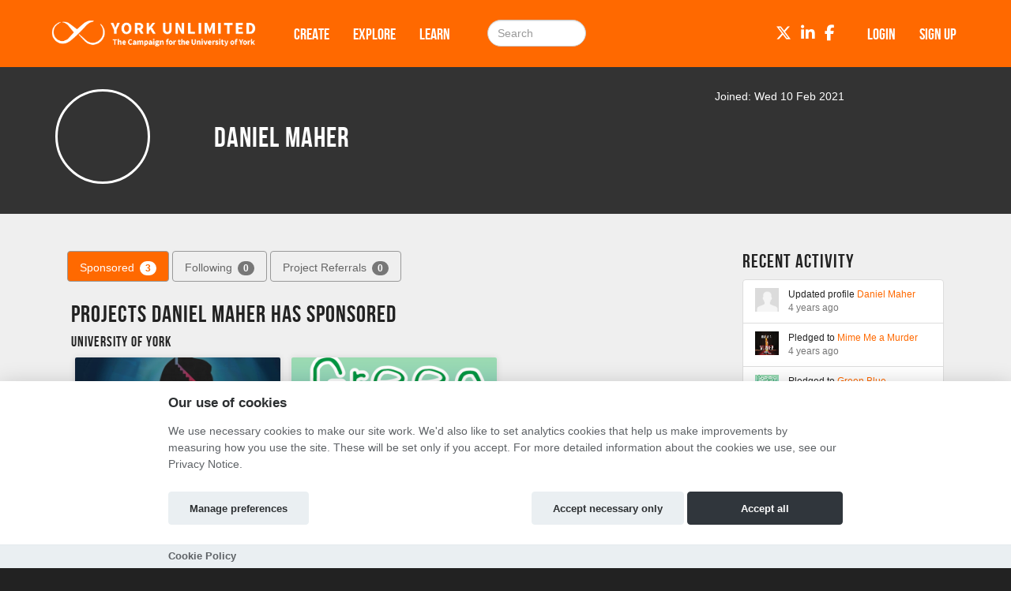

--- FILE ---
content_type: text/html; charset=utf-8
request_url: https://yustart.hubbub.net/users/DanielMaher1612961252/?tab=sponsored
body_size: 7896
content:
<!DOCTYPE html>




<html class="no-js" lang="en" itemscope itemtype="http://schema.org/Article" xmlns="http://www.w3.org/1999/xhtml"
    xmlns:fb="http://ogp.me/ns/fb#">

<head>
    <meta http-equiv="X-UA-Compatible" content="IE=edge,chrome=1">
    <meta name="viewport" content="width=device-width, initial-scale=1.0" />
    <meta name="description" content="The University of York&#x27;s crowdfunding platform for innovative projects, ideas, research and events">
    <meta http-equiv="cache-control" content="no-store, no-cache, must-revalidate" />
    <meta http-equiv="Pragma" content="no-store, no-cache" />
    <meta http-equiv="Expires" content="0" />
    <link rel="shortcut icon" href="https://hubbub.imgix.net/whitelabel/yustart/favicon-7955bd4bcaf5229497fc42827f12135d.jpg?fm=png&amp;h=32&amp;ixlib=python-3.2.1&amp;w=32">
    

    

    
    <meta property="og:image" content="https://hubbub.imgix.net/whitelabel/yustart/social-image-d84f83f85c61248a4557702847576aa4.png?h=500&amp;ixlib=python-3.2.1&amp;w=500" />
    <meta property="og:title" content="YuStart" />
    <meta property="og:description" content="The University of York&#x27;s crowdfunding platform for innovative projects, ideas, research and events" />
    <meta property="og:url" content="https://yustart.hubbub.net /" />
    

    <title>
        
    Daniel Maher - University of York

    </title>

    
    <link href="/static/fontawesomefree/css/all.b8fa4f5f4bee.css" rel="stylesheet" type="text/css">
    <link rel="stylesheet" href="/static/compressed/css/output.39b710defe1d.css" type="text/css">

    <link rel="stylesheet" href="/static/vendor/js/bundles/css/cookieconsent.986a8f98daa8.css">

    

    
    

    
    <script>
        
        window.APP_CONFIG = {"settings": {"enable_graduation_year": false, "graduation_year_alumni_start": "", "graduation_year_students_end": "", "graduation_year_groups": ["students", "alumni"], "styling": {"primary_color": "#FF6900", "secondary_color": "#FF6900", "tertiary_color": "#333F48"}}};
        
    </script>
    

    
    <script crossorigin="anonymous" integrity="sha256-Nyy3OULVnHL+4g6JPjNccn5nt06I5YUwYzLKLrxih3Q=" src="/static/vendor/js/bundles/jquery-bundle.11fdfb23f800.js"></script>
    <script crossorigin="anonymous" integrity="sha256-LTNCGxfl5fZV9Rmlss5ki7gHuYF0G4kYRNpZZiJZ1SQ=" src="/static/vendor/js/bundles/backbone-bundle.2ecff43ffdc9.js"></script>

    
    <!-- Google Tag Manager -->
    <script type="text/plain" data-category="analytics" data-service="ga">
        (function (w, d, s, l, i) {
            w[l] = w[l] || []; w[l].push({
                'gtm.start':
                    new Date().getTime(), event: 'gtm.js'
            }); var f = d.getElementsByTagName(s)[0],
                j = d.createElement(s), dl = l != 'dataLayer' ? '&l=' + l : ''; j.async = true; j.src =
                    'https://www.googletagmanager.com/gtm.js?id=' + i + dl; f.parentNode.insertBefore(j, f);
        })(window, document, 'script', 'dataLayer', 'GTM-T9KZ66S');
    </script>
    <!-- End Google Tag Manager -->
    
    
    

    

    

    <!-- BEGIN SHAREAHOLIC CODE -->
    <link rel="preload" href="https://cdn.shareaholic.net/assets/pub/shareaholic.js" as="script" />
    <meta name="shareaholic:site_id" content="600efa6a8f337feaee031e5e2425dc8c" />
    <script data-cfasync="false" async src="https://cdn.shareaholic.net/assets/pub/shareaholic.js"></script>
    <!-- END SHAREAHOLIC CODE -->
</head>

<body class="">

    
    
    <!-- Google Tag Manager (noscript) -->
    <noscript><iframe src="https://www.googletagmanager.com/ns.html?id=GTM-T9KZ66S" height="0"
            width="0" style="display:none;visibility:hidden"></iframe></noscript>
    <!-- End Google Tag Manager (noscript) -->
    
    <div class="page-row">
        

        
        <nav class="navbar navbar-static-top primary-nav" role="navigation">
            <div class="container primary-nav-inner-container">
                <div class="navbar-header">
                    <button type="button" class="navbar-toggle collapsed" data-toggle="collapse"
                        data-target="#primary-nav-collapse">
                        <span class="sr-only">Toggle navigation</span>
                        <span class="icon-bar"></span>
                        <span class="icon-bar"></span>
                        <span class="icon-bar"></span>
                    </button>
                    
                    <a href="/" class="navbar-brand" id="logo" aria-label="Logo"></a>
                    
                </div>
                <div class="collapse navbar-collapse" id="primary-nav-collapse">
                    
    <ul class="nav navbar-nav">
        
            
    <li><a href="/projects/create/">Create</a></li>
    <li><a href="/projects/">Explore</a></li>
    <li><a href="/learn/">Learn</a></li>


        
        
            <li><a href="/projects/" class="hidden-md hidden-lg"><i class="fa-solid fa-magnifying-glass"></i></a>
        
    </ul>

    
        <form action="/search/" method="post"
              class="navbar-form navbar-left navbar-search visible-md-block visible-lg-block" role="search">
            <input type="hidden" name="csrfmiddlewaretoken" value="5DfSlofEGT0fEBLMYxmmoUmyC5rnNPapo1l6TylHD4psnOdS7J8XhzUAo89GI3OO">
            <div class="form-group">
                <input type="text" class="form-control" id="id_query" name="query"
                       class="input-large form-control search-query" placeholder="Search">
            </div>
        </form>
    

    
        <ul class="nav navbar-nav navbar-right">
            
                
                    <li><a href="/login" role="button" id="js-header-login" class="js-register-modal"
                           data-action="login">Login</a>
                    </li>
                    
                        <li id="sign-up-button"><a href="/signup/" role="button"
                                                   class="primary js-register-modal" id="js-header-register"
                                                   data-action="register">Sign up</a></li>
                    
                
            
        </ul>
    

    <ul class="nav navbar-nav navbar-right social visible-sm-block visible-md-block visible-lg-block">
        
            
                <li><a href="https://twitter.com/UoYAlumni" target="_blank" aria-label="Twitter"><i class="fa-brands fa-x-twitter"></i></a></li>
            
            
                <li><a href="https://www.linkedin.com/in/university-of-york-alumni-association-2a5b5913/" target="_blank" aria-label="LinkedIn"><i class="fa-brands fa-linkedin-in"></i></a></li>
            
            
                <li><a href="https://www.facebook.com/uoyalumni/" target="_blank" aria-label="Facebook"><i class="fa-brands fa-facebook-f"></i></a></li>
            
            
        
    </ul>

                </div>
            </div>
        </nav>
        
    </div>

    <div class="page-row page-row-expanded">
        
        <div>
            
<div class="profile-header">
    <div class="container">
        <ul class="list-inline profile-header-items">
            <li class="col-xs-12 col-md-2">
                <div class="profile-avatar">
                
                    <div class="sprite-profile-avatar"></div>
                
                </div>
            </li>
            <li class="col-xs-12 col-md-7">
                <ul class="list-unstyled">
                    <li>
                        <h1>
                          Daniel Maher
                        </h1>
                    </li>
                    
                    
                    
                </ul>
            </li>
            <li class="col-xs-12 col-md-3 profile-buttons-wrapper">
                <div class="profile-stats">
                    <div class="user-joined">
                        Joined: Wed 10 Feb 2021
                    </div>

                    
                </div>
            </li>
        </ul>

    </div>
</div>


            <div id="content" class="band">
                
    


    
        
    


                <div class="container">
                    

                     

                    
    <div id="site-content">
        <div class="container">
            <div>
                <br/>
                
            </div>
        </div>
    </div>

    
    <div class="tabbable col-md-9">
        <ul class="nav nav-pills user-pills">
            

            <li class="active">
                <a href="/users/DanielMaher1612961252/?tab=sponsored#sponsored" data-toggle="tab">
                    Sponsored <span class="badge">3</span>
                </a>
            </li>

            
                <li >
                    <a href="/users/DanielMaher1612961252/?tab=following#following" data-toggle="tab">
                        Following <span class="badge">0</span>
                    </a>
                </li>
            

            <li >
                <a href="/users/DanielMaher1612961252/?tab=referrals#referrals" data-toggle="tab">
                    Project Referrals <span class="badge">0</span>
                </a>
            </li>
        </ul>

        <div class="tab-content">
            


            <div class="tab-paneactive" id="sponsored">
                
                    <div class="profile-info">
                        <div>
                            
                                <h2>
                                    
                                        Projects Daniel Maher has sponsored
                                    
                                </h2>
                                
                                    
                                        <h4 class="origin_name_title">University of York</h4>
                                    
                                    <div class="proj-container">
                                        <div class="project-card">
                                            




        <div class="project-card-image">
            <a href="https://yustart.hubbub.net/p/BunkeredFilm/" name='vanity_url_link' >
               
                   <img src="https://hubbub-projects.imgix.net/img/projectthumb/142431969_902-0df564dd321599790a3815593a545f10.jpg?fit=crop&amp;h=340&amp;ixlib=python-3.2.1&amp;w=600" width="271" height="154" alt="Project Image Thumbnail"/>
               
            </a>
        </div>
        <div class="project-card-info">
            <div class="project-card-name">
                <a href="https://yustart.hubbub.net/p/BunkeredFilm/" >
                    Bunkered</a></div>
            <div class="project-card-by">By 
                Rhiannon Millard </div>
            <div class="project-card-desc" id="project-card-desc">Reality TV turns deadly...</div>
        </div>
        <div class="project-card-category">
            <i class="fa-solid fa-tags"></i> Film
        </div>

    
        <div class="progress">
            
            
            

            
                
                    <div class="bar bar-milestone1" style="width: 100%;">
                    </div>
                
            
        </div>

        <div class="project-card-stats clearfix">
            
                <ul class="list-unstyled project_succeeded_bottom">
                    <li class="successful_sign">
                        SUCCESSFUL
                    </li>
                    <li>
                        
                            WE RAISED £2,515
                        
                    </li>
                </ul>
            
        </div>

        
    

                                        </div>
                                    </div>
                                
                                    
                                    <div class="proj-container">
                                        <div class="project-card">
                                            




        <div class="project-card-image">
            <a href="https://yustart.hubbub.net/p/greenblue2021/" name='vanity_url_link' >
               
                   <img src="https://hubbub-projects.imgix.net/img/projectthumb/136089883_102-5378da4eb781df5222ef1eda2a686800.png?fit=crop&amp;h=340&amp;ixlib=python-3.2.1&amp;w=600" width="271" height="154" alt="Project Image Thumbnail"/>
               
            </a>
        </div>
        <div class="project-card-info">
            <div class="project-card-name">
                <a href="https://yustart.hubbub.net/p/greenblue2021/" >
                    Green Blue</a></div>
            <div class="project-card-by">By 
                Mat Billings </div>
            <div class="project-card-desc" id="project-card-desc">A documentary exposing the importance of natural spaces in combating mental health issues</div>
        </div>
        <div class="project-card-category">
            <i class="fa-solid fa-tags"></i> Film / Media
        </div>

    
        <div class="progress">
            
            
            

            
                
                    <div class="bar bar-milestone1" style="width: 100%;">
                    </div>
                
            
        </div>

        <div class="project-card-stats clearfix">
            
                <ul class="list-unstyled project_succeeded_bottom">
                    <li class="successful_sign">
                        SUCCESSFUL
                    </li>
                    <li>
                        
                            WE RAISED £2,005
                        
                    </li>
                </ul>
            
        </div>

        
    

                                        </div>
                                    </div>
                                
                                    
                                    <div class="proj-container">
                                        <div class="project-card">
                                            




        <div class="project-card-image">
            <a href="https://yustart.hubbub.net/p/MimeMeAMurder/" name='vanity_url_link' >
               
                   <img src="https://hubbub-projects.imgix.net/img/projectimage/banner_facebo-1ff86cff1291bb041a1cffad18e678da.jpg?fit=crop&amp;h=340&amp;ixlib=python-3.2.1&amp;w=600" width="271" height="154" alt="Project Image Thumbnail"/>
               
            </a>
        </div>
        <div class="project-card-info">
            <div class="project-card-name">
                <a href="https://yustart.hubbub.net/p/MimeMeAMurder/" >
                    Mime Me a Murder</a></div>
            <div class="project-card-by">By 
                Victoria Linzenich </div>
            <div class="project-card-desc" id="project-card-desc">Help us to solve a murder when all witnesses refuse to speak!</div>
        </div>
        <div class="project-card-category">
            <i class="fa-solid fa-tags"></i> Film / Comedy
        </div>

    
        <div class="progress">
            
            
            

            
                
                    <div class="bar bar-milestone1" style="width: 100%;">
                    </div>
                
            
        </div>

        <div class="project-card-stats clearfix">
            
                <ul class="list-unstyled project_succeeded_bottom">
                    <li class="successful_sign">
                        SUCCESSFUL
                    </li>
                    <li>
                        
                            WE RAISED £2,000
                        
                    </li>
                </ul>
            
        </div>

        
    

                                        </div>
                                    </div>
                                
                            
                        </div>
                    </div>
                
            </div>

            
                <div class="tab-pane " id="following">
                    <div class="profile-info">
                        <div>
                            
                                <div class="profile-alert">
                                    
                                        Daniel Maher is not following any projects yet.
                                    
                                </div>
                            
                        </div>
                    </div>
                </div>
            

            <div class="tab-pane " id="referrals">
    
        <div class="alert alert-info" role="alert">
            <strong>No referrals yet.</strong> If you refer someone to a project using your personal referral link, it
            will show up here. We can track the number of clicks, users who have signed up and pledges made as a result
            of your hard work. You can find your referral link in the toolbar of the relevant project page (the little
            link just below the project image or video).
        </div>
    
</div>

        </div>
    </div>

    
    <div class="col-md-3 col-xs-12" id="profile-recent-activity">
        

<h3>Recent Activity</h3>

<ul class="list-group">
    
        <li class="list-group-item">
            <div class="row">
                <div class="col-xs-2">
                    <img src="https://hubbub.imgix.net/whitelabel/org/images/activity-avatar.png" width="30" height="30" alt="project thumbnail"/>
                </div>
                <div class="col-xs-10">
                    <ul class="list-unstyled">
                        <li>Updated profile <a href="/users/DanielMaher1612961252/">Daniel Maher</a></li>
                        <li class="small">4 years ago</li>
                    </ul>
                </div>
            </div>
        </li>
    
        <li class="list-group-item">
            <div class="row">
                <div class="col-xs-2">
                    <img src="https://hubbub-projects.imgix.net/img/projectimage/banner_facebo-1ff86cff1291bb041a1cffad18e678da.jpg?fit=crop&amp;h=340&amp;ixlib=python-3.2.1&amp;w=600" width="30" height="30" alt="project thumbnail"/>
                </div>
                <div class="col-xs-10">
                    <ul class="list-unstyled">
                        <li>Pledged to <a href="https://yustart.hubbub.net/p/MimeMeAMurder/?tab=supporters">Mime Me a Murder</a></li>
                        <li class="small">4 years ago</li>
                    </ul>
                </div>
            </div>
        </li>
    
        <li class="list-group-item">
            <div class="row">
                <div class="col-xs-2">
                    <img src="https://hubbub-projects.imgix.net/img/projectthumb/136089883_102-5378da4eb781df5222ef1eda2a686800.png?fit=crop&amp;h=340&amp;ixlib=python-3.2.1&amp;w=600" width="30" height="30" alt="project thumbnail"/>
                </div>
                <div class="col-xs-10">
                    <ul class="list-unstyled">
                        <li>Pledged to <a href="https://yustart.hubbub.net/p/greenblue2021/?tab=supporters">Green Blue</a></li>
                        <li class="small">4 years ago</li>
                    </ul>
                </div>
            </div>
        </li>
    
        <li class="list-group-item">
            <div class="row">
                <div class="col-xs-2">
                    <img src="https://hubbub-projects.imgix.net/img/projectthumb/142431969_902-0df564dd321599790a3815593a545f10.jpg?fit=crop&amp;h=340&amp;ixlib=python-3.2.1&amp;w=600" width="30" height="30" alt="project thumbnail"/>
                </div>
                <div class="col-xs-10">
                    <ul class="list-unstyled">
                        <li>Pledged to <a href="https://yustart.hubbub.net/p/BunkeredFilm/?tab=supporters">Bunkered</a></li>
                        <li class="small">4 years ago</li>
                    </ul>
                </div>
            </div>
        </li>
    
</ul>

    </div>
    




                    
                </div>
            </div>

            
        </div>
    </div>
    <div class="page-row">
        
    <footer>
        
            <div class="band-lg top">
                <div class="container">
                    <div class="row">
                        <div class="col-sm-3">
                            
                                <h3>Links</h3>
                                <ul class="list-unstyled">
                                    
                                        
                                    
                                    
                                        <li><a href="https://www.york.ac.uk/" target="_blank">University of York</a></li>
<li><a href="https://www.yorkspace.net/" target="_blank">YorkSpace</a></li>
                                    
                                </ul>
                            
                        </div>
                        <div class="col-sm-3">
                            
                                <h3 class="visible-sm-block">Creators</h3>
                                <h3 class="visible-xs-block visible-md-block visible-lg-block first-letter-cap">project creators</h3>
                                <ul class="list-unstyled">
                                    <li><a href="/projects/create/">Create Project</a></li>
<li><a href="/academy/">Academy</a></li>
<li><a href="/faq/">FAQs</a></li>
                                </ul>
                            
                        </div>
                        <div class="col-sm-5 social">
                            
                                <h3>Connect</h3>
                                
                                    <div class="social">
    <a href="https://twitter.com/UoYAlumni" target="_blank"><i class="fa-brands fa-x-twitter fa-2xl"></i></a>
    <a href="https://www.linkedin.com/in/university-of-york-alumni-association-2a5b5913/" target="_blank"><i class="fa-brands fa-linkedin fa-2xl"></i></a>
    <a href="https://www.facebook.com/uoyalumni/" target="_blank"><i class="fa-brands fa-facebook fa-2xl"></i></a>
    
    
    
    
</div>
                                
                            
                        </div>
                    </div>
                </div>
            </div>
        

        
            <div class="bottom">
                <nav class="navbar">
                    <div class="container">
                        
                        <ul class="nav navbar-nav">
                            
                                <li><a href="/terms/">Terms and Conditions</a></li>
                                <li><a href="https://hubbub-website-docs.s3.eu-west-1.amazonaws.com/Hubbub_Privacy_Notice.html" target="_blank">Privacy Notice &nbsp;<i class="fa-solid fa-arrow-up-right-from-square"></i></a></li>
                                <li><a href="https://hubbub-website-docs.s3.eu-west-1.amazonaws.com/Cookie_Policy.html" target="_blank">Cookie Policy &nbsp;<i class="fa-solid fa-arrow-up-right-from-square"></i></a></li>
                                <li><a href="/contact-us/">Contact Us</a></li>
                            
                        </ul>

                        <ul class="nav navbar-nav navbar-right ">
                            
                                <li><h3><a href="https://hubbub.net">Part of the Hubbub network</a></h3></li>
                            
                        </ul>
                    </div>
                </nav>
            </div>
        
        
            

<div class="modal authorisation fade" id="authModal">
    <div class="modal-dialog">
        <div class="modal-content">
            <div class="modal-header">
                
                    
                        <img class="modal-img" src="https://hubbub.imgix.net/whitelabel/yustart/YuStart_Logo_white.png?w=345">
                    
                
            </div>
                <section id="register" style="display: none">
                    <article id="register-1">
    <div class="modal-body">
            <div>
                <p class="js-register-header">Sign up with your email address</p>
                <form action="/signup/" method="post" name="regform" id="regform" class="regform_posted">
    <input type="hidden" name="csrfmiddlewaretoken" value="5DfSlofEGT0fEBLMYxmmoUmyC5rnNPapo1l6TylHD4psnOdS7J8XhzUAo89GI3OO">
    
    <div class="form-group">
        <input type="text" name="username" value="" maxlength="30" placeholder="Username" required="true" class="form-control" />
        <p id="username-errors" class="auth-form-errors text-danger"></p>
    </div>
    

    <div class="form-group">
        <input type="email" name="email" placeholder="Email" value="" required="true" id="email" class="form-control" />
        <p id="email-errors" class="auth-form-errors text-danger"></p>
    </div>
    <div class="form-group">
        <input type="password" name="password" placeholder="Password" value="" required="true" class="form-control"/>
        <p id="password-errors" class="auth-form-errors text-danger"></p>
    </div>
    <input type="hidden" class="next_input_value" name="next" value="/users/DanielMaher1612961252/" />
    <div class="form-group">
        <button type="submit" class="btn btn-primary">Sign up</button>
    </div>
</form>

            </div>

        <p>Already have an account? <a href="/login/?next=/users/DanielMaher1612961252/" id="js-register-switch">Log in</a></p>
    </div>
    <div class="modal-footer">
        <p>By clicking on 'Sign Up' you agree to our <a href="/terms" target="_blank">Terms &amp; Conditions</a> and <a href="https://hubbub-website-docs.s3.eu-west-1.amazonaws.com/Hubbub_Privacy_Notice.html" target="_blank">Privacy Notice</a></p>
    </div>
</article>
<article id="register-2" style="display: none">
    <div class="modal-body">
        <h1>Notification</h1>
        <p>Please check your email</p>
    </div>
    <div class="modal-footer"></div>
</article>
<article id="register-3" style="display: none">
    <div class="modal-body">
        <h1>Email please</h1>
        <p>Thank you for logging in with Twitter<br>Please give us your email.</p>
        <form action="post">
            <input type="email" name="email" value="" placeholder="Email address" required="true" />
            <button type="submit" class="btn btn-primary">Take my personal data</button>
        </form>
    </div>
    <div class="modal-footer">
        <p>Giving us your email address will allow us to stay in contact with you when donating to any of our project creators, or even better, creating a project yourself!</p>
    </div>
</article>

                </section>
                <section id="login" style="display: none">
                    

<div class="modal-body">
    <article id="login-1">
        
        <form method="post" class="social" action="/login/saml/">
            <input type="hidden" name="csrfmiddlewaretoken" value="5DfSlofEGT0fEBLMYxmmoUmyC5rnNPapo1l6TylHD4psnOdS7J8XhzUAo89GI3OO">
            <button class="btn btn-saml"><i class="fa-solid fa-globe"></i> Login with SAML</button>
            <input type="hidden" class="next_input_value" name="next" value="/users/DanielMaher1612961252/" />
        </form>
        <p class="line-through"><span>or</span></p>
        

        <p class="validation text-center text-danger login-failed-validation">Your username or password is incorrect. Please try again. Don't have an account? <a href="/signup/" id="js-login-switch">Sign up here.</a></p>

        <form method="post" action="/login/" name="loginform" id="loginform">
            <input type="hidden" name="csrfmiddlewaretoken" value="5DfSlofEGT0fEBLMYxmmoUmyC5rnNPapo1l6TylHD4psnOdS7J8XhzUAo89GI3OO">
            <div class="form-group">
                <input type="text" name="username" value="" placeholder="Username" class="form-control" required="true" />
            </div>
            <div class="form-group">
                <input type="password" name="password" placeholder="Password" class="form-control" required="true" />
            </div>
            <div class="form-group">
                <button type="submit" class="btn btn-primary" type="submit" name="commit" value="Log In">Log In</button>
            </div>
            <input type="hidden" class="next_input_value" name="next" value="/users/DanielMaher1612961252/" />
        </form>

        <p><a href="/password/reset/?next=/users/DanielMaher1612961252/" id="js-forgot-switch">Forgot your password?</a></p>
        <p>Don't have an account? <a href="/signup/?next=/users/DanielMaher1612961252/" id="js-login-switch">Sign up</a></p>
    </article>
    <article id="login-2" style="display: none">
        <h1>Notification</h1>
        <p>Please check your email!</p>
    </article>
</div>

<div class="modal-footer">
  <p>If you log in with SAML and are not a user, you will be registered and you agree to our <a href="/terms" target="_blank">Terms &amp; Conditions</a> and <a href="https://hubbub-website-docs.s3.eu-west-1.amazonaws.com/Hubbub_Privacy_Notice.html" target="_blank">Privacy Notice</a></p>
</div>


                </section>
                <section id="forgot" style="display: none">
                    <div class="modal-body">
    <article id="forgot-1">
        <h1>Password Reset</h1>
        <p>Enter the email address you registered with us below.</p><p>If we find an account registered with this address, you'll receive an email message with your username and a link to reset your password within 3 minutes.</p>

        <form method="post" id="form" action="/password/reset/?next=/users/DanielMaher1612961252/">
            <input type="hidden" name="csrfmiddlewaretoken" value="5DfSlofEGT0fEBLMYxmmoUmyC5rnNPapo1l6TylHD4psnOdS7J8XhzUAo89GI3OO">
            <div class="form-group">
                <input type="email" name="email" placeholder="Email" required="true" class="form-control" />
            </div>
            <div class="form-group">
                <button type="submit" class="btn btn-primary" value="Submit">Reset Password</button>
            </div>
        </form>

        <p><a href="/login" id="js-login-back-switch">Go back?</a></p>
    </article>
    <article id="forgot-2" style="display: none">
        <h1>Notification</h1>
        <p>Please check your email</p>
    </article>
</div>

                </section>
                <section id="check_email_please" style="display: none;">
                    <div class="modal-body">
                        <article>
                            <h1>Check your email <i class="fa-solid fa-envelope"></i></h1>
                            <p>Click the link in the email we just sent you to verify your account and complete the process.</p>
                        </article>
                    </div>
                    <div class="modal-footer">
                        <div class="btn btn-primary btn-block" data-dismiss="modal">Got it!</div>
                    </div>
                </section>
                <section id="email_signup_error" style="display: none;">
                    <div class="modal-body">
                        <article>
                            <h1>Something went wrong</h1>
                            <p>That didn't work for some reason <i class="fa-regular fa-face-frown"></i>. Please try again.</p>
                        </article>
                    </div>
                    <div class="modal-footer">
                        <div class="btn btn-primary btn-block" data-dismiss="modal">Got it</div>
                    </div>
                </section>
        </div>
    </div>
</div>

        
    </footer>

    


        
    </div>
    <div id="cookie-config" 
         data-policy-url="https://hubbub-website-docs.s3.eu-west-1.amazonaws.com/Cookie_Policy.html"
    ></div>
    

    
    <script crossorigin="anonymous" integrity="sha256-0aeNq9FKNz3yAHnwF6yDMX2RmQf5aSLJOXjRuvhNnus=" src="/static/vendor/js/bundles/jquery-validate-bundle.a20c887a7a1d.js"></script>
    
    <script crossorigin="anonymous" integrity="sha256-nMSZnYs46rKwnvpGCLMhmtk4FBe+B67TYZ9OaVgmauI=" src="/static/vendor/js/bundles/cookieconsent-bundle.0750c95f6947.js"></script>
    
    <script crossorigin="anonymous" integrity="sha256-D6nAC7+HZb19V5JqU8clzacaXdvBdOJREJvjqPYcIyM=" src="/static/vendor/js/bundles/bootstrap-bundle.820f12e11651.js"></script>

    <script>
        $(function () {
            $('[data-toggle="tooltip"]').tooltip()
        });
    </script>

    






    <script context="inline" crossorigin="anonymous" integrity="sha256-UwRDhkMHHfW1Vg+2hOf7vm7Az0plXQsHf+Y57z1sVFE=" src="/static/js/csrf.fc51a3107c7e.js"></script>
    <script context="inline" crossorigin="anonymous" integrity="sha256-d2am4Sh8KRhBn4lzgjCR4BYbO3nLeFqTU85YjhNZJb8=" src="/static/js/authentication.86ca54eb8276.js"></script>
    <script context="inline" crossorigin="anonymous" integrity="sha256-i9fiBBRCzRRZ6cs3+0sPt3dGFRKol1GZ8sxjxWxh96Q=" src="/static/js/message.cd53bed2718a.js"></script>
    <script context="inline" crossorigin="anonymous" integrity="sha256-CCaiT7Iw03dxIL2sjwwi1Qn1CA/hElmFnqOzVQJnlFA=" src="/static/js/confirm_email.13f94a836ec6.js"></script>

    <script>
        
        var doc = document.documentElement;
        doc.setAttribute('data-useragent', navigator.userAgent);

        
        $('.select_text_when_clicked').click(function (e) {
            e.stopPropagation();
            this.select();
        });
    </script>
    

    
    
    <script>
        function clear_message() {
            var objs = document.getElementsByName('message');
            n = objs.length;
            for (var i = 0; i < n; i++) {
                var e = objs[i]
                e.value = '';
                e.setAttribute('value', '');
            }
        }
    </script>

    <script>
        window.csrf_token = '5DfSlofEGT0fEBLMYxmmoUmyC5rnNPapo1l6TylHD4psnOdS7J8XhzUAo89GI3OO';
        window.user_id = "";
    </script>

    <link href="/static/vendor/js/bundles/css/nvd3.f44c4688a134.css" rel="stylesheet">
<script src="/static/vendor/js/bundles/d3-bundle.db389d733d1a.js"></script>
<script src="/static/vendor/js/bundles/nvd3-bundle.536ea9941861.js"></script>

<script>
    function load_timeseries_graph(cls, y_axis_label, format)
    {   jQuery("." + cls).each(function()
        {   var div_id = '#' + this.id;
            nv.addGraph(function()
            {   var data = $(div_id).data('timeseries');
                var chart;
                if(format == 'bar') {
                    chart = nv.models.historicalBarChart();
                    chart.tooltip.contentGenerator(function(obj) { 
                        return `<div style="padding:5px">
                                    <b>${obj.data[1]}</b> on ${d3.time.format('%d/%m/%y')(new Date(obj.data[0] * 1000))}
                                </div>`
                    });
                }
                else
                    chart = nv.models.lineChart().showLegend(false);
                chart.x(function(d){ return d[0] }).y(function(d){ return d[1] });
                chart.margin({bottom: 60, left: 60});
                chart.xAxis.tickFormat(function(d) { return d3.time.format('%d/%m/%y')(new Date(d * 1000)) });
                chart.yAxis.axisLabel(y_axis_label);
                d3.select(div_id + ' svg').datum(data).transition().duration(500).call(chart);
                d3.select(div_id + ' .nv-x.nv-axis > g').selectAll('g').selectAll('text')
                    .attr('transform', function(d, i, j) { return 'translate (-25, 20) rotate(-45 0,0)' });
                return chart;
            });
        });
    }
    $(document).ready(function(){
        $('body').addClass("d3-loaded");
    })
</script>

    <script>
        $(load_timeseries_graph("clicks_graph", "Cumulative Clicks"))
        $('a[data-toggle="tab"]').on('show.bs.tab', function(e)
        { load_timeseries_graph("clicks_graph", "Cumulative Clicks") });
    </script>

    <script>
        var HB = window.HB || {};
        HB.user_id = "";
        HB.csrf_token = '5DfSlofEGT0fEBLMYxmmoUmyC5rnNPapo1l6TylHD4psnOdS7J8XhzUAo89GI3OO';
    </script>
    <!--[if lt IE 9]><script src="http://html5shim.googlecode.com/svn/trunk/html5.js"></script><![endif]-->


    <script>
        
        

        (function() {
            let els = document.getElementsByClassName('shareaholic-share-button-container');

            // Select the node that will be observed for mutations
            const targetNode = document.getElementsByClassName('shareaholic-canvas')[0];

            // Options for the observer (which mutations to observe)
            const config = { childList: true, subtree: true };

            // Callback function to execute when mutations are observed
            const callback = (mutationList, observer) => {
                for (const mutation of mutationList) {
                    if (mutation.type === "childList" && els.length) {
                        observer.disconnect(); // Stop observing
                        for (let el of els) {
                            if (el.hasAttribute("role")) el.removeAttribute("role")
                        }
                        break;
                    }
                }
            };

            // Create an observer instance linked to the callback function
            const observer = new MutationObserver(callback);

            // Start observing the target node for configured mutations
            targetNode && observer.observe(targetNode, config);
        })();
    </script>

    
    <noscript>
        <div class="alert no-javascript-warning-alert">
            This site requires JavaScript. <a href="http://www.enable-javascript.com/" target="_blank">
                Here's how to enable JavaScript in your browser.</a>
        </div>
    </noscript>
    
</body>

</html>
